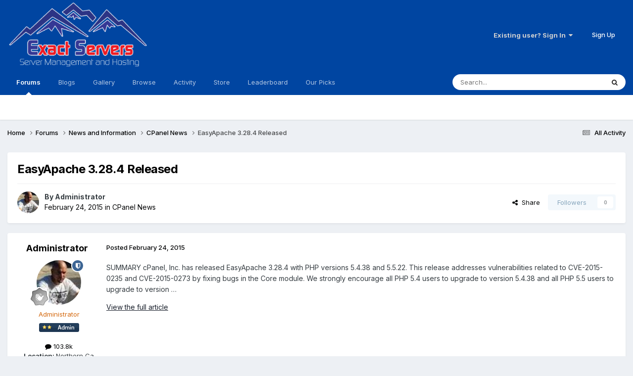

--- FILE ---
content_type: text/html;charset=UTF-8
request_url: https://www.exactservers.com/forums/topic/6222-easyapache-3284-released/
body_size: 12110
content:
<!DOCTYPE html>
<html lang="en-US" dir="ltr">
	<head>
		<meta charset="utf-8">
        
		<title>EasyApache 3.28.4 Released - CPanel News - Exactservers</title>
		
			<!-- Global site tag (gtag.js) - Google Analytics -->
<script async src="https://www.googletagmanager.com/gtag/js?id=UA-29058887-1"></script>
<script>
  window.dataLayer = window.dataLayer || [];
  function gtag(){dataLayer.push(arguments);}
  gtag('js', new Date());

  gtag('config', 'UA-29058887-1');
</script>

		
		
		
		

	<meta name="viewport" content="width=device-width, initial-scale=1">


	
	
		<meta property="og:image" content="https://www.exactservers.com/uploads/monthly_2017_05/ex-fb.jpg.2c8ebe477e2ea1106368896ee78ef0b2.jpg">
	


	<meta name="twitter:card" content="summary_large_image" />




	
		
			
				<meta property="og:title" content="EasyApache 3.28.4 Released">
			
		
	

	
		
			
				<meta property="og:type" content="website">
			
		
	

	
		
			
				<meta property="og:url" content="https://www.exactservers.com/forums/topic/6222-easyapache-3284-released/">
			
		
	

	
		
			
				<meta name="description" content="SUMMARY cPanel, Inc. has released EasyApache 3.28.4 with PHP versions 5.4.38 and 5.5.22. This release addresses vulnerabilities related to CVE-2015-0235 and CVE-2015-0273 by fixing bugs in the Core module. We strongly encourage all PHP 5.4 users to upgrade to version 5.4.38 and all PHP 5.5 users ...">
			
		
	

	
		
			
				<meta property="og:description" content="SUMMARY cPanel, Inc. has released EasyApache 3.28.4 with PHP versions 5.4.38 and 5.5.22. This release addresses vulnerabilities related to CVE-2015-0235 and CVE-2015-0273 by fixing bugs in the Core module. We strongly encourage all PHP 5.4 users to upgrade to version 5.4.38 and all PHP 5.5 users ...">
			
		
	

	
		
			
				<meta property="og:updated_time" content="2015-02-24T00:00:51Z">
			
		
	

	
		
			
				<meta property="og:site_name" content="Exactservers">
			
		
	

	
		
			
				<meta property="og:locale" content="en_US">
			
		
	


	
		<link rel="canonical" href="https://www.exactservers.com/forums/topic/6222-easyapache-3284-released/" />
	





<link rel="manifest" href="https://www.exactservers.com/manifest.webmanifest/">
<meta name="msapplication-config" content="https://www.exactservers.com/browserconfig.xml/">
<meta name="msapplication-starturl" content="/">
<meta name="application-name" content="Exactservers">
<meta name="apple-mobile-web-app-title" content="Exactservers">

	<meta name="theme-color" content="#0045a1">










<link rel="preload" href="//www.exactservers.com/applications/core/interface/font/fontawesome-webfont.woff2?v=4.7.0" as="font" crossorigin="anonymous">
		


	<link rel="preconnect" href="https://fonts.googleapis.com">
	<link rel="preconnect" href="https://fonts.gstatic.com" crossorigin>
	
		<link href="https://fonts.googleapis.com/css2?family=Inter:wght@300;400;500;600;700&display=swap" rel="stylesheet">
	



	<link rel='stylesheet' href='https://www.exactservers.com/uploads/css_built_33/341e4a57816af3ba440d891ca87450ff_framework.css?v=0a7b84a7161758727964' media='all'>

	<link rel='stylesheet' href='https://www.exactservers.com/uploads/css_built_33/05e81b71abe4f22d6eb8d1a929494829_responsive.css?v=0a7b84a7161758727964' media='all'>

	<link rel='stylesheet' href='https://www.exactservers.com/uploads/css_built_33/90eb5adf50a8c640f633d47fd7eb1778_core.css?v=0a7b84a7161758727964' media='all'>

	<link rel='stylesheet' href='https://www.exactservers.com/uploads/css_built_33/5a0da001ccc2200dc5625c3f3934497d_core_responsive.css?v=0a7b84a7161758727964' media='all'>

	<link rel='stylesheet' href='https://www.exactservers.com/uploads/css_built_33/62e269ced0fdab7e30e026f1d30ae516_forums.css?v=0a7b84a7161758727964' media='all'>

	<link rel='stylesheet' href='https://www.exactservers.com/uploads/css_built_33/76e62c573090645fb99a15a363d8620e_forums_responsive.css?v=0a7b84a7161758727964' media='all'>

	<link rel='stylesheet' href='https://www.exactservers.com/uploads/css_built_33/ebdea0c6a7dab6d37900b9190d3ac77b_topics.css?v=0a7b84a7161758727964' media='all'>





<link rel='stylesheet' href='https://www.exactservers.com/uploads/css_built_33/258adbb6e4f3e83cd3b355f84e3fa002_custom.css?v=0a7b84a7161758727964' media='all'>




		
		

	
	<link rel='shortcut icon' href='https://www.exactservers.com/uploads/monthly_2017_05/Oxygen-Icons.org-Oxygen-Places-network-server.ico.c352e9ab0f32ad1008e6cab9bacd9704.ico' type="image/x-icon">

	</head>
	<body class="ipsApp ipsApp_front ipsJS_none ipsClearfix" data-controller="core.front.core.app"  data-message=""  data-pageapp="forums" data-pagelocation="front" data-pagemodule="forums" data-pagecontroller="topic" data-pageid="6222"   >
		
        

        

		<a href="#ipsLayout_mainArea" class="ipsHide" title="Go to main content on this page" accesskey="m">Jump to content</a>
		





		<div id="ipsLayout_header" class="ipsClearfix">
			<header>
				<div class="ipsLayout_container">
					


<a href='https://www.exactservers.com/' id='elLogo' accesskey='1'><img src="https://www.exactservers.com/uploads/monthly_2020_07/ES-Logo-2019-50-web.png.345c80e5a4c1493c73f2d42ba4ad33ba.png" alt='Exactservers'></a>

					
						

	<ul id="elUserNav" class="ipsList_inline cSignedOut ipsResponsive_showDesktop">
		
        
		
        
        
            
            
	


	<li class='cUserNav_icon ipsHide' id='elCart_container'></li>
	<li class='elUserNav_sep ipsHide' id='elCart_sep'></li>

<li id="elSignInLink">
                <a href="https://www.exactservers.com/login/" data-ipsmenu-closeonclick="false" data-ipsmenu id="elUserSignIn">
                    Existing user? Sign In  <i class="fa fa-caret-down"></i>
                </a>
                
<div id='elUserSignIn_menu' class='ipsMenu ipsMenu_auto ipsHide'>
	<form accept-charset='utf-8' method='post' action='https://www.exactservers.com/login/'>
		<input type="hidden" name="csrfKey" value="7bea0b846920d9d72337a06102ef8b08">
		<input type="hidden" name="ref" value="aHR0cHM6Ly93d3cuZXhhY3RzZXJ2ZXJzLmNvbS9mb3J1bXMvdG9waWMvNjIyMi1lYXN5YXBhY2hlLTMyODQtcmVsZWFzZWQv">
		<div data-role="loginForm">
			
			
			
				<div class='ipsColumns ipsColumns_noSpacing'>
					<div class='ipsColumn ipsColumn_wide' id='elUserSignIn_internal'>
						
<div class="ipsPad ipsForm ipsForm_vertical">
	<h4 class="ipsType_sectionHead">Sign In</h4>
	<br><br>
	<ul class='ipsList_reset'>
		<li class="ipsFieldRow ipsFieldRow_noLabel ipsFieldRow_fullWidth">
			
			
				<input type="text" placeholder="Display Name or Email Address" name="auth" autocomplete="email">
			
		</li>
		<li class="ipsFieldRow ipsFieldRow_noLabel ipsFieldRow_fullWidth">
			<input type="password" placeholder="Password" name="password" autocomplete="current-password">
		</li>
		<li class="ipsFieldRow ipsFieldRow_checkbox ipsClearfix">
			<span class="ipsCustomInput">
				<input type="checkbox" name="remember_me" id="remember_me_checkbox" value="1" checked aria-checked="true">
				<span></span>
			</span>
			<div class="ipsFieldRow_content">
				<label class="ipsFieldRow_label" for="remember_me_checkbox">Remember me</label>
				<span class="ipsFieldRow_desc">Not recommended on shared computers</span>
			</div>
		</li>
		<li class="ipsFieldRow ipsFieldRow_fullWidth">
			<button type="submit" name="_processLogin" value="usernamepassword" class="ipsButton ipsButton_primary ipsButton_small" id="elSignIn_submit">Sign In</button>
			
				<p class="ipsType_right ipsType_small">
					
						<a href='https://www.exactservers.com/lostpassword/' data-ipsDialog data-ipsDialog-title='Forgot your password?'>
					
					Forgot your password?</a>
				</p>
			
		</li>
	</ul>
</div>
					</div>
					<div class='ipsColumn ipsColumn_wide'>
						<div class='ipsPadding' id='elUserSignIn_external'>
							<div class='ipsAreaBackground_light ipsPadding:half'>
								
									<p class='ipsType_reset ipsType_small ipsType_center'><strong>Or sign in with one of these services</strong></p>
								
								
									<div class='ipsType_center ipsMargin_top:half'>
										

<button type="submit" name="_processLogin" value="3" class='ipsButton ipsButton_verySmall ipsButton_fullWidth ipsSocial ipsSocial_google' style="background-color: #4285F4">
	
		<span class='ipsSocial_icon'>
			
				<i class='fa fa-google'></i>
			
		</span>
		<span class='ipsSocial_text'>Sign in with Google</span>
	
</button>
									</div>
								
									<div class='ipsType_center ipsMargin_top:half'>
										

<button type="submit" name="_processLogin" value="2" class='ipsButton ipsButton_verySmall ipsButton_fullWidth ipsSocial ipsSocial_facebook' style="background-color: #3a579a">
	
		<span class='ipsSocial_icon'>
			
				<i class='fa fa-facebook-official'></i>
			
		</span>
		<span class='ipsSocial_text'>Sign in with Facebook</span>
	
</button>
									</div>
								
									<div class='ipsType_center ipsMargin_top:half'>
										

<button type="submit" name="_processLogin" value="9" class='ipsButton ipsButton_verySmall ipsButton_fullWidth ipsSocial ipsSocial_twitter' style="background-color: #000000">
	
		<span class='ipsSocial_icon'>
			
				<i class='fa fa-twitter'></i>
			
		</span>
		<span class='ipsSocial_text'>Sign in with X</span>
	
</button>
									</div>
								
									<div class='ipsType_center ipsMargin_top:half'>
										

<button type="submit" name="_processLogin" value="8" class='ipsButton ipsButton_verySmall ipsButton_fullWidth ipsSocial ipsSocial_microsoft' style="background-color: #008b00">
	
		<span class='ipsSocial_icon'>
			
				<i class='fa fa-windows'></i>
			
		</span>
		<span class='ipsSocial_text'>Sign in with Microsoft</span>
	
</button>
									</div>
								
							</div>
						</div>
					</div>
				</div>
			
		</div>
	</form>
</div>
            </li>
            
        
		
			<li>
				
					<a href="https://www.youtube.com/watch?v=dQw4w9WgXcQ" target="_blank" rel="noopener" class="ipsButton ipsButton_normal ipsButton_primary">Sign Up</a>
				
			</li>
		
	</ul>

						
<ul class='ipsMobileHamburger ipsList_reset ipsResponsive_hideDesktop'>
	<li data-ipsDrawer data-ipsDrawer-drawerElem='#elMobileDrawer'>
		<a href='#'>
			
			
				
			
			
			
			<i class='fa fa-navicon'></i>
		</a>
	</li>
</ul>
					
				</div>
			</header>
			

	<nav data-controller='core.front.core.navBar' class=' ipsResponsive_showDesktop'>
		<div class='ipsNavBar_primary ipsLayout_container '>
			<ul data-role="primaryNavBar" class='ipsClearfix'>
				


	
		
		
			
		
		<li class='ipsNavBar_active' data-active id='elNavSecondary_9' data-role="navBarItem" data-navApp="forums" data-navExt="Forums">
			
			
				<a href="https://www.exactservers.com/forums/"  data-navItem-id="9" data-navDefault>
					Forums<span class='ipsNavBar_active__identifier'></span>
				</a>
			
			
		</li>
	
	

	
		
		
		<li  id='elNavSecondary_13' data-role="navBarItem" data-navApp="blog" data-navExt="Blogs">
			
			
				<a href="https://www.exactservers.com/blogs/"  data-navItem-id="13" >
					Blogs<span class='ipsNavBar_active__identifier'></span>
				</a>
			
			
		</li>
	
	

	
		
		
		<li  id='elNavSecondary_28' data-role="navBarItem" data-navApp="gallery" data-navExt="Gallery">
			
			
				<a href="https://www.exactservers.com/gallery/"  data-navItem-id="28" >
					Gallery<span class='ipsNavBar_active__identifier'></span>
				</a>
			
			
		</li>
	
	

	
		
		
		<li  id='elNavSecondary_1' data-role="navBarItem" data-navApp="core" data-navExt="CustomItem">
			
			
				<a href="https://www.exactservers.com"  data-navItem-id="1" >
					Browse<span class='ipsNavBar_active__identifier'></span>
				</a>
			
			
				<ul class='ipsNavBar_secondary ipsHide' data-role='secondaryNavBar'>
					


	
		
		
		<li  id='elNavSecondary_8' data-role="navBarItem" data-navApp="cms" data-navExt="Pages">
			
			
				<a href="https://www.exactservers.com/index_old.html/"  data-navItem-id="8" >
					Exact Servers<span class='ipsNavBar_active__identifier'></span>
				</a>
			
			
		</li>
	
	

	
		
		
		<li  id='elNavSecondary_10' data-role="navBarItem" data-navApp="calendar" data-navExt="Calendar">
			
			
				<a href="https://www.exactservers.com/events/"  data-navItem-id="10" >
					Events<span class='ipsNavBar_active__identifier'></span>
				</a>
			
			
		</li>
	
	

	
		
		
		<li  id='elNavSecondary_11' data-role="navBarItem" data-navApp="downloads" data-navExt="Downloads">
			
			
				<a href="https://www.exactservers.com/files/"  data-navItem-id="11" >
					Downloads<span class='ipsNavBar_active__identifier'></span>
				</a>
			
			
		</li>
	
	

	
	

	
		
		
		<li  id='elNavSecondary_30' data-role="navBarItem" data-navApp="core" data-navExt="StaffDirectory">
			
			
				<a href="https://www.exactservers.com/staff/"  data-navItem-id="30" >
					Staff<span class='ipsNavBar_active__identifier'></span>
				</a>
			
			
		</li>
	
	

	
		
		
		<li  id='elNavSecondary_31' data-role="navBarItem" data-navApp="core" data-navExt="OnlineUsers">
			
			
				<a href="https://www.exactservers.com/online/"  data-navItem-id="31" >
					Online Users<span class='ipsNavBar_active__identifier'></span>
				</a>
			
			
		</li>
	
	

	
		
		
		<li  id='elNavSecondary_39' data-role="navBarItem" data-navApp="core" data-navExt="Clubs">
			
			
				<a href="https://www.exactservers.com/clubs/"  data-navItem-id="39" >
					Clubs<span class='ipsNavBar_active__identifier'></span>
				</a>
			
			
		</li>
	
	

	
	

					<li class='ipsHide' id='elNavigationMore_1' data-role='navMore'>
						<a href='#' data-ipsMenu data-ipsMenu-appendTo='#elNavigationMore_1' id='elNavigationMore_1_dropdown'>More <i class='fa fa-caret-down'></i></a>
						<ul class='ipsHide ipsMenu ipsMenu_auto' id='elNavigationMore_1_dropdown_menu' data-role='moreDropdown'></ul>
					</li>
				</ul>
			
		</li>
	
	

	
		
		
		<li  id='elNavSecondary_2' data-role="navBarItem" data-navApp="core" data-navExt="CustomItem">
			
			
				<a href="https://www.exactservers.com/discover/"  data-navItem-id="2" >
					Activity<span class='ipsNavBar_active__identifier'></span>
				</a>
			
			
				<ul class='ipsNavBar_secondary ipsHide' data-role='secondaryNavBar'>
					


	
		
		
		<li  id='elNavSecondary_3' data-role="navBarItem" data-navApp="core" data-navExt="AllActivity">
			
			
				<a href="https://www.exactservers.com/discover/"  data-navItem-id="3" >
					All Activity<span class='ipsNavBar_active__identifier'></span>
				</a>
			
			
		</li>
	
	

	
		
		
		<li  id='elNavSecondary_4' data-role="navBarItem" data-navApp="core" data-navExt="YourActivityStreams">
			
			
				<a href="#"  data-navItem-id="4" >
					My Activity Streams<span class='ipsNavBar_active__identifier'></span>
				</a>
			
			
		</li>
	
	

	
		
		
		<li  id='elNavSecondary_5' data-role="navBarItem" data-navApp="core" data-navExt="YourActivityStreamsItem">
			
			
				<a href="https://www.exactservers.com/discover/unread/"  data-navItem-id="5" >
					Unread Content<span class='ipsNavBar_active__identifier'></span>
				</a>
			
			
		</li>
	
	

	
		
		
		<li  id='elNavSecondary_6' data-role="navBarItem" data-navApp="core" data-navExt="YourActivityStreamsItem">
			
			
				<a href="https://www.exactservers.com/discover/content-started/"  data-navItem-id="6" >
					Content I Started<span class='ipsNavBar_active__identifier'></span>
				</a>
			
			
		</li>
	
	

	
		
		
		<li  id='elNavSecondary_7' data-role="navBarItem" data-navApp="core" data-navExt="Search">
			
			
				<a href="https://www.exactservers.com/search/"  data-navItem-id="7" >
					Search<span class='ipsNavBar_active__identifier'></span>
				</a>
			
			
		</li>
	
	

					<li class='ipsHide' id='elNavigationMore_2' data-role='navMore'>
						<a href='#' data-ipsMenu data-ipsMenu-appendTo='#elNavigationMore_2' id='elNavigationMore_2_dropdown'>More <i class='fa fa-caret-down'></i></a>
						<ul class='ipsHide ipsMenu ipsMenu_auto' id='elNavigationMore_2_dropdown_menu' data-role='moreDropdown'></ul>
					</li>
				</ul>
			
		</li>
	
	

	
		
		
		<li  id='elNavSecondary_14' data-role="navBarItem" data-navApp="nexus" data-navExt="Store">
			
			
				<a href="https://www.exactservers.com/store/"  data-navItem-id="14" >
					Store<span class='ipsNavBar_active__identifier'></span>
				</a>
			
			
				<ul class='ipsNavBar_secondary ipsHide' data-role='secondaryNavBar'>
					


	
		
		
		<li  id='elNavSecondary_15' data-role="navBarItem" data-navApp="nexus" data-navExt="Donations">
			
			
				<a href="https://www.exactservers.com/clients/donations/"  data-navItem-id="15" >
					Donations<span class='ipsNavBar_active__identifier'></span>
				</a>
			
			
		</li>
	
	

	
		
		
		<li  id='elNavSecondary_16' data-role="navBarItem" data-navApp="nexus" data-navExt="Orders">
			
			
				<a href="https://www.exactservers.com/clients/orders/"  data-navItem-id="16" >
					Orders<span class='ipsNavBar_active__identifier'></span>
				</a>
			
			
		</li>
	
	

	
		
		
		<li  id='elNavSecondary_17' data-role="navBarItem" data-navApp="nexus" data-navExt="Purchases">
			
			
				<a href="https://www.exactservers.com/clients/purchases/"  data-navItem-id="17" >
					Manage Purchases<span class='ipsNavBar_active__identifier'></span>
				</a>
			
			
		</li>
	
	

	
		
		
		<li  id='elNavSecondary_18' data-role="navBarItem" data-navApp="core" data-navExt="Menu">
			
			
				<a href="#" id="elNavigation_18" data-ipsMenu data-ipsMenu-appendTo='#elNavSecondary_14' data-ipsMenu-activeClass='ipsNavActive_menu' data-navItem-id="18" >
					My Details <i class="fa fa-caret-down"></i><span class='ipsNavBar_active__identifier'></span>
				</a>
				<ul id="elNavigation_18_menu" class="ipsMenu ipsMenu_auto ipsHide">
					

	
		
			<li class='ipsMenu_item' >
				<a href='https://www.exactservers.com/clients/info/' >
					Personal Information
				</a>
			</li>
		
	

	
		
			<li class='ipsMenu_item' >
				<a href='https://www.exactservers.com/clients/addresses/' >
					Addresses
				</a>
			</li>
		
	

	
		
			<li class='ipsMenu_item' >
				<a href='https://www.exactservers.com/clients/cards/' >
					Payment Methods
				</a>
			</li>
		
	

	

	
		
			<li class='ipsMenu_item' >
				<a href='https://www.exactservers.com/clients/alternative-contacts/' >
					Alternative Contacts
				</a>
			</li>
		
	

				</ul>
			
			
		</li>
	
	

					<li class='ipsHide' id='elNavigationMore_14' data-role='navMore'>
						<a href='#' data-ipsMenu data-ipsMenu-appendTo='#elNavigationMore_14' id='elNavigationMore_14_dropdown'>More <i class='fa fa-caret-down'></i></a>
						<ul class='ipsHide ipsMenu ipsMenu_auto' id='elNavigationMore_14_dropdown_menu' data-role='moreDropdown'></ul>
					</li>
				</ul>
			
		</li>
	
	

	
	

	
		
		
		<li  id='elNavSecondary_37' data-role="navBarItem" data-navApp="core" data-navExt="Leaderboard">
			
			
				<a href="https://www.exactservers.com/leaderboard/"  data-navItem-id="37" >
					Leaderboard<span class='ipsNavBar_active__identifier'></span>
				</a>
			
			
		</li>
	
	

	
		
		
		<li  id='elNavSecondary_38' data-role="navBarItem" data-navApp="core" data-navExt="Promoted">
			
			
				<a href="https://www.exactservers.com/ourpicks/"  data-navItem-id="38" >
					Our Picks<span class='ipsNavBar_active__identifier'></span>
				</a>
			
			
		</li>
	
	

	
	

	
	

				<li class='ipsHide' id='elNavigationMore' data-role='navMore'>
					<a href='#' data-ipsMenu data-ipsMenu-appendTo='#elNavigationMore' id='elNavigationMore_dropdown'>More</a>
					<ul class='ipsNavBar_secondary ipsHide' data-role='secondaryNavBar'>
						<li class='ipsHide' id='elNavigationMore_more' data-role='navMore'>
							<a href='#' data-ipsMenu data-ipsMenu-appendTo='#elNavigationMore_more' id='elNavigationMore_more_dropdown'>More <i class='fa fa-caret-down'></i></a>
							<ul class='ipsHide ipsMenu ipsMenu_auto' id='elNavigationMore_more_dropdown_menu' data-role='moreDropdown'></ul>
						</li>
					</ul>
				</li>
			</ul>
			

	<div id="elSearchWrapper">
		<div id='elSearch' data-controller="core.front.core.quickSearch">
			<form accept-charset='utf-8' action='//www.exactservers.com/search/?do=quicksearch' method='post'>
                <input type='search' id='elSearchField' placeholder='Search...' name='q' autocomplete='off' aria-label='Search'>
                <details class='cSearchFilter'>
                    <summary class='cSearchFilter__text'></summary>
                    <ul class='cSearchFilter__menu'>
                        
                        <li><label><input type="radio" name="type" value="all" ><span class='cSearchFilter__menuText'>Everywhere</span></label></li>
                        
                            
                                <li><label><input type="radio" name="type" value='contextual_{&quot;type&quot;:&quot;forums_topic&quot;,&quot;nodes&quot;:44}' checked><span class='cSearchFilter__menuText'>This Forum</span></label></li>
                            
                                <li><label><input type="radio" name="type" value='contextual_{&quot;type&quot;:&quot;forums_topic&quot;,&quot;item&quot;:6222}' checked><span class='cSearchFilter__menuText'>This Topic</span></label></li>
                            
                        
                        
                            <li><label><input type="radio" name="type" value="core_statuses_status"><span class='cSearchFilter__menuText'>Status Updates</span></label></li>
                        
                            <li><label><input type="radio" name="type" value="cms_pages_pageitem"><span class='cSearchFilter__menuText'>Pages</span></label></li>
                        
                            <li><label><input type="radio" name="type" value="cms_records1"><span class='cSearchFilter__menuText'>Articles</span></label></li>
                        
                            <li><label><input type="radio" name="type" value="forums_topic"><span class='cSearchFilter__menuText'>Topics</span></label></li>
                        
                            <li><label><input type="radio" name="type" value="calendar_event"><span class='cSearchFilter__menuText'>Events</span></label></li>
                        
                            <li><label><input type="radio" name="type" value="downloads_file"><span class='cSearchFilter__menuText'>Files</span></label></li>
                        
                            <li><label><input type="radio" name="type" value="blog_entry"><span class='cSearchFilter__menuText'>Blog Entries</span></label></li>
                        
                            <li><label><input type="radio" name="type" value="nexus_package_item"><span class='cSearchFilter__menuText'>Products</span></label></li>
                        
                            <li><label><input type="radio" name="type" value="gallery_image"><span class='cSearchFilter__menuText'>Images</span></label></li>
                        
                            <li><label><input type="radio" name="type" value="gallery_album_item"><span class='cSearchFilter__menuText'>Albums</span></label></li>
                        
                            <li><label><input type="radio" name="type" value="core_members"><span class='cSearchFilter__menuText'>Members</span></label></li>
                        
                    </ul>
                </details>
				<button class='cSearchSubmit' type="submit" aria-label='Search'><i class="fa fa-search"></i></button>
			</form>
		</div>
	</div>

		</div>
	</nav>

			
<ul id='elMobileNav' class='ipsResponsive_hideDesktop' data-controller='core.front.core.mobileNav'>
	
		
			
			
				
				
			
				
				
			
				
					<li id='elMobileBreadcrumb'>
						<a href='https://www.exactservers.com/forums/forum/44-cpanel-news/'>
							<span>CPanel News</span>
						</a>
					</li>
				
				
			
				
				
			
		
	
	
	
	<li >
		<a data-action="defaultStream" href='https://www.exactservers.com/discover/'><i class="fa fa-newspaper-o" aria-hidden="true"></i></a>
	</li>

	

	
		<li class='ipsJS_show'>
			<a href='https://www.exactservers.com/search/'><i class='fa fa-search'></i></a>
		</li>
	
</ul>
		</div>
		<main id="ipsLayout_body" class="ipsLayout_container">
			<div id="ipsLayout_contentArea">
				<div id="ipsLayout_contentWrapper">
					
<nav class='ipsBreadcrumb ipsBreadcrumb_top ipsFaded_withHover'>
	

	<ul class='ipsList_inline ipsPos_right'>
		
		<li >
			<a data-action="defaultStream" class='ipsType_light '  href='https://www.exactservers.com/discover/'><i class="fa fa-newspaper-o" aria-hidden="true"></i> <span>All Activity</span></a>
		</li>
		
	</ul>

	<ul data-role="breadcrumbList">
		<li>
			<a title="Home" href='https://www.exactservers.com/'>
				<span>Home <i class='fa fa-angle-right'></i></span>
			</a>
		</li>
		
		
			<li>
				
					<a href='https://www.exactservers.com/forums/'>
						<span>Forums <i class='fa fa-angle-right' aria-hidden="true"></i></span>
					</a>
				
			</li>
		
			<li>
				
					<a href='https://www.exactservers.com/forums/forum/41-news-and-information/'>
						<span>News and Information <i class='fa fa-angle-right' aria-hidden="true"></i></span>
					</a>
				
			</li>
		
			<li>
				
					<a href='https://www.exactservers.com/forums/forum/44-cpanel-news/'>
						<span>CPanel News <i class='fa fa-angle-right' aria-hidden="true"></i></span>
					</a>
				
			</li>
		
			<li>
				
					EasyApache 3.28.4 Released
				
			</li>
		
	</ul>
</nav>
					
					<div id="ipsLayout_mainArea">
						
						
						
						

	




						



<div class="ipsPageHeader ipsResponsive_pull ipsBox ipsPadding sm:ipsPadding:half ipsMargin_bottom">
		
	
	<div class="ipsFlex ipsFlex-ai:center ipsFlex-fw:wrap ipsGap:4">
		<div class="ipsFlex-flex:11">
			<h1 class="ipsType_pageTitle ipsContained_container">
				

				
				
					<span class="ipsType_break ipsContained">
						<span>EasyApache 3.28.4 Released</span>
					</span>
				
			</h1>
			
			
		</div>
		
	</div>
	<hr class="ipsHr">
	<div class="ipsPageHeader__meta ipsFlex ipsFlex-jc:between ipsFlex-ai:center ipsFlex-fw:wrap ipsGap:3">
		<div class="ipsFlex-flex:11">
			<div class="ipsPhotoPanel ipsPhotoPanel_mini ipsPhotoPanel_notPhone ipsClearfix">
				


	<a href="https://www.exactservers.com/profile/1-administrator/" rel="nofollow" data-ipsHover data-ipsHover-width="370" data-ipsHover-target="https://www.exactservers.com/profile/1-administrator/?do=hovercard" class="ipsUserPhoto ipsUserPhoto_mini" title="Go to Administrator's profile">
		<img src='https://www.exactservers.com/uploads/monthly_2017_12/r1_bigger.thumb.jpeg.f7329e276c0ff11e79c3dec73e333122.jpeg' alt='Administrator' loading="lazy">
	</a>

				<div>
					<p class="ipsType_reset ipsType_blendLinks">
						<span class="ipsType_normal">
						
							<strong>By 


<a href='https://www.exactservers.com/profile/1-administrator/' rel="nofollow" data-ipsHover data-ipsHover-width='370' data-ipsHover-target='https://www.exactservers.com/profile/1-administrator/?do=hovercard&amp;referrer=https%253A%252F%252Fwww.exactservers.com%252Fforums%252Ftopic%252F6222-easyapache-3284-released%252F' title="Go to Administrator's profile" class="ipsType_break">Administrator</a></strong><br>
							<span class="ipsType_light"><time datetime='2015-02-24T00:00:51Z' title='02/24/2015 12:00  AM' data-short='10 yr'>February 24, 2015</time> in <a href="https://www.exactservers.com/forums/forum/44-cpanel-news/">CPanel News</a></span>
						
						</span>
					</p>
				</div>
			</div>
		</div>
		
			<div class="ipsFlex-flex:01 ipsResponsive_hidePhone">
				<div class="ipsShareLinks">
					
						


    <a href='#elShareItem_1947651562_menu' id='elShareItem_1947651562' data-ipsMenu class='ipsShareButton ipsButton ipsButton_verySmall ipsButton_link ipsButton_link--light'>
        <span><i class='fa fa-share-alt'></i></span> &nbsp;Share
    </a>

    <div class='ipsPadding ipsMenu ipsMenu_normal ipsHide' id='elShareItem_1947651562_menu' data-controller="core.front.core.sharelink">
        
        
        <span data-ipsCopy data-ipsCopy-flashmessage>
            <a href="https://www.exactservers.com/forums/topic/6222-easyapache-3284-released/" class="ipsButton ipsButton_light ipsButton_small ipsButton_fullWidth" data-role="copyButton" data-clipboard-text="https://www.exactservers.com/forums/topic/6222-easyapache-3284-released/" data-ipstooltip title='Copy Link to Clipboard'><i class="fa fa-clone"></i> https://www.exactservers.com/forums/topic/6222-easyapache-3284-released/</a>
        </span>
        <ul class='ipsShareLinks ipsMargin_top:half'>
            
                <li>
<a href="https://x.com/share?url=https%3A%2F%2Fwww.exactservers.com%2Fforums%2Ftopic%2F6222-easyapache-3284-released%2F" class="cShareLink cShareLink_x" target="_blank" data-role="shareLink" title='Share on X' data-ipsTooltip rel='nofollow noopener'>
    <i class="fa fa-x"></i>
</a></li>
            
                <li>
<a href="https://www.facebook.com/sharer/sharer.php?u=https%3A%2F%2Fwww.exactservers.com%2Fforums%2Ftopic%2F6222-easyapache-3284-released%2F" class="cShareLink cShareLink_facebook" target="_blank" data-role="shareLink" title='Share on Facebook' data-ipsTooltip rel='noopener nofollow'>
	<i class="fa fa-facebook"></i>
</a></li>
            
                <li>
<a href="https://www.reddit.com/submit?url=https%3A%2F%2Fwww.exactservers.com%2Fforums%2Ftopic%2F6222-easyapache-3284-released%2F&amp;title=EasyApache+3.28.4+Released" rel="nofollow noopener" class="cShareLink cShareLink_reddit" target="_blank" title='Share on Reddit' data-ipsTooltip>
	<i class="fa fa-reddit"></i>
</a></li>
            
                <li>
<a href="mailto:?subject=EasyApache%203.28.4%20Released&body=https%3A%2F%2Fwww.exactservers.com%2Fforums%2Ftopic%2F6222-easyapache-3284-released%2F" rel='nofollow' class='cShareLink cShareLink_email' title='Share via email' data-ipsTooltip>
	<i class="fa fa-envelope"></i>
</a></li>
            
                <li>
<a href="https://pinterest.com/pin/create/button/?url=https://www.exactservers.com/forums/topic/6222-easyapache-3284-released/&amp;media=https://www.exactservers.com/uploads/monthly_2017_05/ex-fb.jpg.2c8ebe477e2ea1106368896ee78ef0b2.jpg" class="cShareLink cShareLink_pinterest" rel="nofollow noopener" target="_blank" data-role="shareLink" title='Share on Pinterest' data-ipsTooltip>
	<i class="fa fa-pinterest"></i>
</a></li>
            
        </ul>
        
            <hr class='ipsHr'>
            <button class='ipsHide ipsButton ipsButton_verySmall ipsButton_light ipsButton_fullWidth ipsMargin_top:half' data-controller='core.front.core.webshare' data-role='webShare' data-webShareTitle='EasyApache 3.28.4 Released' data-webShareText='EasyApache 3.28.4 Released' data-webShareUrl='https://www.exactservers.com/forums/topic/6222-easyapache-3284-released/'>More sharing options...</button>
        
    </div>

					
					
                    

					



					

<div data-followApp='forums' data-followArea='topic' data-followID='6222' data-controller='core.front.core.followButton'>
	

	<a href='https://www.exactservers.com/login/' rel="nofollow" class="ipsFollow ipsPos_middle ipsButton ipsButton_light ipsButton_verySmall ipsButton_disabled" data-role="followButton" data-ipsTooltip title='Sign in to follow this'>
		<span>Followers</span>
		<span class='ipsCommentCount'>0</span>
	</a>

</div>
				</div>
			</div>
					
	</div>
	
	
</div>








<div class="ipsClearfix">
	<ul class="ipsToolList ipsToolList_horizontal ipsClearfix ipsSpacer_both ipsResponsive_hidePhone">
		
		
		
	</ul>
</div>

<div id="comments" data-controller="core.front.core.commentFeed,forums.front.topic.view, core.front.core.ignoredComments" data-autopoll data-baseurl="https://www.exactservers.com/forums/topic/6222-easyapache-3284-released/" data-lastpage data-feedid="topic-6222" class="cTopic ipsClear ipsSpacer_top">
	
			
	

	

<div data-controller='core.front.core.recommendedComments' data-url='https://www.exactservers.com/forums/topic/6222-easyapache-3284-released/?recommended=comments' class='ipsRecommendedComments ipsHide'>
	<div data-role="recommendedComments">
		<h2 class='ipsType_sectionHead ipsType_large ipsType_bold ipsMargin_bottom'>Recommended Posts</h2>
		
	</div>
</div>
	
	<div id="elPostFeed" data-role="commentFeed" data-controller="core.front.core.moderation" >
		<form action="https://www.exactservers.com/forums/topic/6222-easyapache-3284-released/?csrfKey=7bea0b846920d9d72337a06102ef8b08&amp;do=multimodComment" method="post" data-ipspageaction data-role="moderationTools">
			
			
				

					

					
					



<a id='findComment-12745'></a>
<a id='comment-12745'></a>
<article  id='elComment_12745' class='cPost ipsBox ipsResponsive_pull  ipsComment  ipsComment_parent ipsClearfix ipsClear ipsColumns ipsColumns_noSpacing ipsColumns_collapsePhone    '>
	

	

	<div class='cAuthorPane_mobile ipsResponsive_showPhone'>
		<div class='cAuthorPane_photo'>
			<div class='cAuthorPane_photoWrap'>
				


	<a href="https://www.exactservers.com/profile/1-administrator/" rel="nofollow" data-ipsHover data-ipsHover-width="370" data-ipsHover-target="https://www.exactservers.com/profile/1-administrator/?do=hovercard" class="ipsUserPhoto ipsUserPhoto_large" title="Go to Administrator's profile">
		<img src='https://www.exactservers.com/uploads/monthly_2017_12/r1_bigger.thumb.jpeg.f7329e276c0ff11e79c3dec73e333122.jpeg' alt='Administrator' loading="lazy">
	</a>

				
				<span class="cAuthorPane_badge cAuthorPane_badge--moderator" data-ipsTooltip title="Administrator is a moderator"></span>
				
				
					<a href="https://www.exactservers.com/profile/1-administrator/badges/" rel="nofollow">
						
<img src='https://www.exactservers.com/uploads/monthly_2021_06/1_Newbie.svg' loading="lazy" alt="Newbie" class="cAuthorPane_badge cAuthorPane_badge--rank ipsOutline ipsOutline:2px" data-ipsTooltip title="Rank: Newbie (1/14)">
					</a>
				
			</div>
		</div>
		<div class='cAuthorPane_content'>
			<h3 class='ipsType_sectionHead cAuthorPane_author ipsType_break ipsType_blendLinks ipsFlex ipsFlex-ai:center'>
				


<a href='https://www.exactservers.com/profile/1-administrator/' rel="nofollow" data-ipsHover data-ipsHover-width='370' data-ipsHover-target='https://www.exactservers.com/profile/1-administrator/?do=hovercard&amp;referrer=https%253A%252F%252Fwww.exactservers.com%252Fforums%252Ftopic%252F6222-easyapache-3284-released%252F' title="Go to Administrator's profile" class="ipsType_break"><span style='color:#d4690f'>Administrator</span></a>
			</h3>
			<div class='ipsType_light ipsType_reset'>
			    <a href='https://www.exactservers.com/forums/topic/6222-easyapache-3284-released/#findComment-12745' rel="nofollow" class='ipsType_blendLinks'>Posted <time datetime='2015-02-24T00:00:51Z' title='02/24/2015 12:00  AM' data-short='10 yr'>February 24, 2015</time></a>
				
			</div>
		</div>
	</div>
	<aside class='ipsComment_author cAuthorPane ipsColumn ipsColumn_medium ipsResponsive_hidePhone'>
		<h3 class='ipsType_sectionHead cAuthorPane_author ipsType_blendLinks ipsType_break'><strong>


<a href='https://www.exactservers.com/profile/1-administrator/' rel="nofollow" data-ipsHover data-ipsHover-width='370' data-ipsHover-target='https://www.exactservers.com/profile/1-administrator/?do=hovercard&amp;referrer=https%253A%252F%252Fwww.exactservers.com%252Fforums%252Ftopic%252F6222-easyapache-3284-released%252F' title="Go to Administrator's profile" class="ipsType_break">Administrator</a></strong>
			
		</h3>
		<ul class='cAuthorPane_info ipsList_reset'>
			<li data-role='photo' class='cAuthorPane_photo'>
				<div class='cAuthorPane_photoWrap'>
					


	<a href="https://www.exactservers.com/profile/1-administrator/" rel="nofollow" data-ipsHover data-ipsHover-width="370" data-ipsHover-target="https://www.exactservers.com/profile/1-administrator/?do=hovercard" class="ipsUserPhoto ipsUserPhoto_large" title="Go to Administrator's profile">
		<img src='https://www.exactservers.com/uploads/monthly_2017_12/r1_bigger.thumb.jpeg.f7329e276c0ff11e79c3dec73e333122.jpeg' alt='Administrator' loading="lazy">
	</a>

					
						<span class="cAuthorPane_badge cAuthorPane_badge--moderator" data-ipsTooltip title="Administrator is a moderator"></span>
					
					
						
<img src='https://www.exactservers.com/uploads/monthly_2021_06/1_Newbie.svg' loading="lazy" alt="Newbie" class="cAuthorPane_badge cAuthorPane_badge--rank ipsOutline ipsOutline:2px" data-ipsTooltip title="Rank: Newbie (1/14)">
					
				</div>
			</li>
			
				<li data-role='group'><span style='color:#d4690f'>Administrator</span></li>
				
					<li data-role='group-icon'><img src='https://www.exactservers.com/uploads/team_admin.png' alt='' class='cAuthorGroupIcon'></li>
				
			
			
				<li data-role='stats' class='ipsMargin_top'>
					<ul class="ipsList_reset ipsType_light ipsFlex ipsFlex-ai:center ipsFlex-jc:center ipsGap_row:2 cAuthorPane_stats">
						<li>
							
								<a href="https://www.exactservers.com/profile/1-administrator/content/" rel="nofollow" title="103,842 posts" data-ipsTooltip class="ipsType_blendLinks">
							
								<i class="fa fa-comment"></i> 103.8k
							
								</a>
							
						</li>
						
					</ul>
				</li>
			
			
				

	
	<li data-role='custom-field' class='ipsResponsive_hidePhone ipsType_break'>
		
<span class='row_title'><strong>Location: </strong></span><span class='row_data'>Northern Ca</span>
	</li>
	

			
		</ul>
	</aside>
	<div class='ipsColumn ipsColumn_fluid ipsMargin:none'>
		

<div id='comment-12745_wrap' data-controller='core.front.core.comment' data-commentApp='forums' data-commentType='forums' data-commentID="12745" data-quoteData='{&quot;userid&quot;:1,&quot;username&quot;:&quot;Administrator&quot;,&quot;timestamp&quot;:1424736051,&quot;contentapp&quot;:&quot;forums&quot;,&quot;contenttype&quot;:&quot;forums&quot;,&quot;contentid&quot;:6222,&quot;contentclass&quot;:&quot;forums_Topic&quot;,&quot;contentcommentid&quot;:12745}' class='ipsComment_content ipsType_medium'>

	<div class='ipsComment_meta ipsType_light ipsFlex ipsFlex-ai:center ipsFlex-jc:between ipsFlex-fd:row-reverse'>
		<div class='ipsType_light ipsType_reset ipsType_blendLinks ipsComment_toolWrap'>
			<div class='ipsResponsive_hidePhone ipsComment_badges'>
				<ul class='ipsList_reset ipsFlex ipsFlex-jc:end ipsFlex-fw:wrap ipsGap:2 ipsGap_row:1'>
					
					
					
					
					
				</ul>
			</div>
			<ul class='ipsList_reset ipsComment_tools'>
				<li>
					<a href='#elControls_12745_menu' class='ipsComment_ellipsis' id='elControls_12745' title='More options...' data-ipsMenu data-ipsMenu-appendTo='#comment-12745_wrap'><i class='fa fa-ellipsis-h'></i></a>
					<ul id='elControls_12745_menu' class='ipsMenu ipsMenu_narrow ipsHide'>
						
						
                        
						
						
						
							
								
							
							
							
							
							
							
						
					</ul>
				</li>
				
			</ul>
		</div>

		<div class='ipsType_reset ipsResponsive_hidePhone'>
		   
		   Posted <time datetime='2015-02-24T00:00:51Z' title='02/24/2015 12:00  AM' data-short='10 yr'>February 24, 2015</time>
		   
			
			<span class='ipsResponsive_hidePhone'>
				
				
			</span>
		</div>
	</div>

	

    

	<div class='cPost_contentWrap'>
		
		<div data-role='commentContent' class='ipsType_normal ipsType_richText ipsPadding_bottom ipsContained' data-controller='core.front.core.lightboxedImages'>
			
<p>SUMMARY cPanel, Inc. has released EasyApache 3.28.4 with PHP versions 5.4.38 and 5.5.22. This release addresses vulnerabilities related to CVE-2015-0235 and CVE-2015-0273 by fixing bugs in the Core module. We strongly encourage all PHP 5.4 users to upgrade to version 5.4.38 and all PHP 5.5 users to upgrade to version …</p>
<p>
<a href="http://cpanel.net/easyapache-3-28-4-released/" rel="external nofollow">View the full article</a></p>


			
		</div>

		

		
	</div>

	
    
</div>
	</div>
</article>
					
					
					
				
			
			
<input type="hidden" name="csrfKey" value="7bea0b846920d9d72337a06102ef8b08" />


		</form>
	</div>

	
	
	
	
	
		<a id="replyForm"></a>
	<div data-role="replyArea" class="cTopicPostArea ipsBox ipsResponsive_pull ipsPadding cTopicPostArea_noSize ipsSpacer_top" >
			
				
				

<div>
	<input type="hidden" name="csrfKey" value="7bea0b846920d9d72337a06102ef8b08">
	
		<div class='ipsType_center ipsPad cGuestTeaser'>
			
				<h2 class='ipsType_pageTitle'>Create an account or sign in to comment</h2>
				<p class='ipsType_light ipsType_normal ipsType_reset ipsSpacer_top ipsSpacer_half'>You need to be a member in order to leave a comment</p>
			
	
			<div class='ipsBox ipsPad ipsSpacer_top'>
				<div class='ipsGrid ipsGrid_collapsePhone'>
					<div class='ipsGrid_span6 cGuestTeaser_left'>
						<h2 class='ipsType_sectionHead'>Create an account</h2>
						<p class='ipsType_normal ipsType_reset ipsType_light ipsSpacer_bottom'>Sign up for a new account in our community. It's easy!</p>
						
							<a href='https://www.youtube.com/watch?v=dQw4w9WgXcQ' class='ipsButton ipsButton_primary ipsButton_small' target="_blank" rel="noopener">
						
						Register a new account</a>
					</div>
					<div class='ipsGrid_span6 cGuestTeaser_right'>
						<h2 class='ipsType_sectionHead'>Sign in</h2>
						<p class='ipsType_normal ipsType_reset ipsType_light ipsSpacer_bottom'>Already have an account? Sign in here.</p>
						<a href='https://www.exactservers.com/login/?ref=aHR0cHM6Ly93d3cuZXhhY3RzZXJ2ZXJzLmNvbS9mb3J1bXMvdG9waWMvNjIyMi1lYXN5YXBhY2hlLTMyODQtcmVsZWFzZWQvI3JlcGx5Rm9ybQ==' data-ipsDialog data-ipsDialog-size='medium' data-ipsDialog-remoteVerify="false" data-ipsDialog-title="Sign In Now" class='ipsButton ipsButton_primary ipsButton_small'>Sign In Now</a>
					</div>
				</div>
			</div>
		</div>
	
</div>
			
		</div>
	

	
		<div class="ipsBox ipsPadding ipsResponsive_pull ipsResponsive_showPhone ipsMargin_top">
			<div class="ipsShareLinks">
				
					


    <a href='#elShareItem_1753964166_menu' id='elShareItem_1753964166' data-ipsMenu class='ipsShareButton ipsButton ipsButton_verySmall ipsButton_light '>
        <span><i class='fa fa-share-alt'></i></span> &nbsp;Share
    </a>

    <div class='ipsPadding ipsMenu ipsMenu_normal ipsHide' id='elShareItem_1753964166_menu' data-controller="core.front.core.sharelink">
        
        
        <span data-ipsCopy data-ipsCopy-flashmessage>
            <a href="https://www.exactservers.com/forums/topic/6222-easyapache-3284-released/" class="ipsButton ipsButton_light ipsButton_small ipsButton_fullWidth" data-role="copyButton" data-clipboard-text="https://www.exactservers.com/forums/topic/6222-easyapache-3284-released/" data-ipstooltip title='Copy Link to Clipboard'><i class="fa fa-clone"></i> https://www.exactservers.com/forums/topic/6222-easyapache-3284-released/</a>
        </span>
        <ul class='ipsShareLinks ipsMargin_top:half'>
            
                <li>
<a href="https://x.com/share?url=https%3A%2F%2Fwww.exactservers.com%2Fforums%2Ftopic%2F6222-easyapache-3284-released%2F" class="cShareLink cShareLink_x" target="_blank" data-role="shareLink" title='Share on X' data-ipsTooltip rel='nofollow noopener'>
    <i class="fa fa-x"></i>
</a></li>
            
                <li>
<a href="https://www.facebook.com/sharer/sharer.php?u=https%3A%2F%2Fwww.exactservers.com%2Fforums%2Ftopic%2F6222-easyapache-3284-released%2F" class="cShareLink cShareLink_facebook" target="_blank" data-role="shareLink" title='Share on Facebook' data-ipsTooltip rel='noopener nofollow'>
	<i class="fa fa-facebook"></i>
</a></li>
            
                <li>
<a href="https://www.reddit.com/submit?url=https%3A%2F%2Fwww.exactservers.com%2Fforums%2Ftopic%2F6222-easyapache-3284-released%2F&amp;title=EasyApache+3.28.4+Released" rel="nofollow noopener" class="cShareLink cShareLink_reddit" target="_blank" title='Share on Reddit' data-ipsTooltip>
	<i class="fa fa-reddit"></i>
</a></li>
            
                <li>
<a href="mailto:?subject=EasyApache%203.28.4%20Released&body=https%3A%2F%2Fwww.exactservers.com%2Fforums%2Ftopic%2F6222-easyapache-3284-released%2F" rel='nofollow' class='cShareLink cShareLink_email' title='Share via email' data-ipsTooltip>
	<i class="fa fa-envelope"></i>
</a></li>
            
                <li>
<a href="https://pinterest.com/pin/create/button/?url=https://www.exactservers.com/forums/topic/6222-easyapache-3284-released/&amp;media=https://www.exactservers.com/uploads/monthly_2017_05/ex-fb.jpg.2c8ebe477e2ea1106368896ee78ef0b2.jpg" class="cShareLink cShareLink_pinterest" rel="nofollow noopener" target="_blank" data-role="shareLink" title='Share on Pinterest' data-ipsTooltip>
	<i class="fa fa-pinterest"></i>
</a></li>
            
        </ul>
        
            <hr class='ipsHr'>
            <button class='ipsHide ipsButton ipsButton_verySmall ipsButton_light ipsButton_fullWidth ipsMargin_top:half' data-controller='core.front.core.webshare' data-role='webShare' data-webShareTitle='EasyApache 3.28.4 Released' data-webShareText='EasyApache 3.28.4 Released' data-webShareUrl='https://www.exactservers.com/forums/topic/6222-easyapache-3284-released/'>More sharing options...</button>
        
    </div>

				
				
                

                

<div data-followApp='forums' data-followArea='topic' data-followID='6222' data-controller='core.front.core.followButton'>
	

	<a href='https://www.exactservers.com/login/' rel="nofollow" class="ipsFollow ipsPos_middle ipsButton ipsButton_light ipsButton_verySmall ipsButton_disabled" data-role="followButton" data-ipsTooltip title='Sign in to follow this'>
		<span>Followers</span>
		<span class='ipsCommentCount'>0</span>
	</a>

</div>
				
			</div>
		</div>
	
</div>



<div class="ipsPager ipsSpacer_top">
	<div class="ipsPager_prev">
		
			<a href="https://www.exactservers.com/forums/forum/44-cpanel-news/" title="Go to CPanel News" rel="parent">
				<span class="ipsPager_type">Go to topic listing</span>
			</a>
		
	</div>
	
</div>


						


					</div>
					


					
<nav class='ipsBreadcrumb ipsBreadcrumb_bottom ipsFaded_withHover'>
	
		


	

	<ul class='ipsList_inline ipsPos_right'>
		
		<li >
			<a data-action="defaultStream" class='ipsType_light '  href='https://www.exactservers.com/discover/'><i class="fa fa-newspaper-o" aria-hidden="true"></i> <span>All Activity</span></a>
		</li>
		
	</ul>

	<ul data-role="breadcrumbList">
		<li>
			<a title="Home" href='https://www.exactservers.com/'>
				<span>Home <i class='fa fa-angle-right'></i></span>
			</a>
		</li>
		
		
			<li>
				
					<a href='https://www.exactservers.com/forums/'>
						<span>Forums <i class='fa fa-angle-right' aria-hidden="true"></i></span>
					</a>
				
			</li>
		
			<li>
				
					<a href='https://www.exactservers.com/forums/forum/41-news-and-information/'>
						<span>News and Information <i class='fa fa-angle-right' aria-hidden="true"></i></span>
					</a>
				
			</li>
		
			<li>
				
					<a href='https://www.exactservers.com/forums/forum/44-cpanel-news/'>
						<span>CPanel News <i class='fa fa-angle-right' aria-hidden="true"></i></span>
					</a>
				
			</li>
		
			<li>
				
					EasyApache 3.28.4 Released
				
			</li>
		
	</ul>
</nav>
				</div>
			</div>
			
		</main>
		<footer id="ipsLayout_footer" class="ipsClearfix">
			<div class="ipsLayout_container">
				
				


<ul class='ipsList_inline ipsType_center ipsSpacer_top' id="elFooterLinks">
	
	
	
	
		<li>
			<a href='#elNavTheme_menu' id='elNavTheme' data-ipsMenu data-ipsMenu-above>Theme <i class='fa fa-caret-down'></i></a>
			<ul id='elNavTheme_menu' class='ipsMenu ipsMenu_selectable ipsHide'>
			
				<li class='ipsMenu_item'>
					<form action="//www.exactservers.com/theme/?csrfKey=7bea0b846920d9d72337a06102ef8b08" method="post">
					<input type="hidden" name="ref" value="aHR0cHM6Ly93d3cuZXhhY3RzZXJ2ZXJzLmNvbS9mb3J1bXMvdG9waWMvNjIyMi1lYXN5YXBhY2hlLTMyODQtcmVsZWFzZWQv">
					<button type='submit' name='id' value='19' class='ipsButton ipsButton_link ipsButton_link_secondary'>Exact42 </button>
					</form>
				</li>
			
				<li class='ipsMenu_item'>
					<form action="//www.exactservers.com/theme/?csrfKey=7bea0b846920d9d72337a06102ef8b08" method="post">
					<input type="hidden" name="ref" value="aHR0cHM6Ly93d3cuZXhhY3RzZXJ2ZXJzLmNvbS9mb3J1bXMvdG9waWMvNjIyMi1lYXN5YXBhY2hlLTMyODQtcmVsZWFzZWQv">
					<button type='submit' name='id' value='24' class='ipsButton ipsButton_link ipsButton_link_secondary'>JT-Black </button>
					</form>
				</li>
			
				<li class='ipsMenu_item'>
					<form action="//www.exactservers.com/theme/?csrfKey=7bea0b846920d9d72337a06102ef8b08" method="post">
					<input type="hidden" name="ref" value="aHR0cHM6Ly93d3cuZXhhY3RzZXJ2ZXJzLmNvbS9mb3J1bXMvdG9waWMvNjIyMi1lYXN5YXBhY2hlLTMyODQtcmVsZWFzZWQv">
					<button type='submit' name='id' value='28' class='ipsButton ipsButton_link ipsButton_link_secondary'>IPS Default 4.4 </button>
					</form>
				</li>
			
				<li class='ipsMenu_item'>
					<form action="//www.exactservers.com/theme/?csrfKey=7bea0b846920d9d72337a06102ef8b08" method="post">
					<input type="hidden" name="ref" value="aHR0cHM6Ly93d3cuZXhhY3RzZXJ2ZXJzLmNvbS9mb3J1bXMvdG9waWMvNjIyMi1lYXN5YXBhY2hlLTMyODQtcmVsZWFzZWQv">
					<button type='submit' name='id' value='32' class='ipsButton ipsButton_link ipsButton_link_secondary'>SSI-Dark </button>
					</form>
				</li>
			
				<li class='ipsMenu_item ipsMenu_itemChecked'>
					<form action="//www.exactservers.com/theme/?csrfKey=7bea0b846920d9d72337a06102ef8b08" method="post">
					<input type="hidden" name="ref" value="aHR0cHM6Ly93d3cuZXhhY3RzZXJ2ZXJzLmNvbS9mb3J1bXMvdG9waWMvNjIyMi1lYXN5YXBhY2hlLTMyODQtcmVsZWFzZWQv">
					<button type='submit' name='id' value='33' class='ipsButton ipsButton_link ipsButton_link_secondary'>IPS Default (Default)</button>
					</form>
				</li>
			
				<li class='ipsMenu_item'>
					<form action="//www.exactservers.com/theme/?csrfKey=7bea0b846920d9d72337a06102ef8b08" method="post">
					<input type="hidden" name="ref" value="aHR0cHM6Ly93d3cuZXhhY3RzZXJ2ZXJzLmNvbS9mb3J1bXMvdG9waWMvNjIyMi1lYXN5YXBhY2hlLTMyODQtcmVsZWFzZWQv">
					<button type='submit' name='id' value='34' class='ipsButton ipsButton_link ipsButton_link_secondary'>SSI Dark Default </button>
					</form>
				</li>
			
			</ul>
		</li>
	
	
	
	<li><a rel="nofollow" href='https://www.exactservers.com/cookies/'>Cookies</a></li>

</ul>	


<p id='elCopyright'>
	<span id='elCopyright_userLine'><a href="https://www.exactservers.com">Sutter Solutions Inc.</a></span>
	<a rel='nofollow' title='Invision Community' href='https://www.invisioncommunity.com/'>Powered by Invision Community</a>
</p>
			</div>
		</footer>
		

<div id="elMobileDrawer" class="ipsDrawer ipsHide">
	<div class="ipsDrawer_menu">
		<a href="#" class="ipsDrawer_close" data-action="close"><span>×</span></a>
		<div class="ipsDrawer_content ipsFlex ipsFlex-fd:column">
<ul id="elUserNav_mobile" class="ipsList_inline signed_in ipsClearfix">
	


</ul>

			
				<div class="ipsPadding ipsBorder_bottom">
					<ul class="ipsToolList ipsToolList_vertical">
						<li>
							<a href="https://www.exactservers.com/login/" id="elSigninButton_mobile" class="ipsButton ipsButton_light ipsButton_small ipsButton_fullWidth">Existing user? Sign In</a>
						</li>
						
							<li>
								
									<a href="https://www.youtube.com/watch?v=dQw4w9WgXcQ" target="_blank" rel="noopener" class="ipsButton ipsButton_small ipsButton_fullWidth ipsButton_important">Sign Up</a>
								
							</li>
						
					</ul>
				</div>
			

			

			<ul class="ipsDrawer_list ipsFlex-flex:11">
				

				
				
				
				
					
						
						
							<li><a href="https://www.exactservers.com/forums/" >Forums</a></li>
						
					
				
					
						
						
							<li><a href="https://www.exactservers.com/blogs/" >Blogs</a></li>
						
					
				
					
						
						
							<li><a href="https://www.exactservers.com/gallery/" >Gallery</a></li>
						
					
				
					
						
						
							<li class="ipsDrawer_itemParent">
								<h4 class="ipsDrawer_title"><a href="#">Browse</a></h4>
								<ul class="ipsDrawer_list">
									<li data-action="back"><a href="#">Back</a></li>
									
									
										
										
										
											
												
											
										
											
												
											
										
											
												
											
										
											
										
											
												
											
										
											
												
											
										
											
												
											
										
											
										
									
													
									
										<li><a href="https://www.exactservers.com">Browse</a></li>
									
									
									
										


	
		
			<li>
				<a href='https://www.exactservers.com/index_old.html/' >
					Exact Servers
				</a>
			</li>
		
	

	
		
			<li>
				<a href='https://www.exactservers.com/events/' >
					Events
				</a>
			</li>
		
	

	
		
			<li>
				<a href='https://www.exactservers.com/files/' >
					Downloads
				</a>
			</li>
		
	

	

	
		
			<li>
				<a href='https://www.exactservers.com/staff/' >
					Staff
				</a>
			</li>
		
	

	
		
			<li>
				<a href='https://www.exactservers.com/online/' >
					Online Users
				</a>
			</li>
		
	

	
		
			<li>
				<a href='https://www.exactservers.com/clubs/' >
					Clubs
				</a>
			</li>
		
	

	

										
								</ul>
							</li>
						
					
				
					
						
						
							<li class="ipsDrawer_itemParent">
								<h4 class="ipsDrawer_title"><a href="#">Activity</a></h4>
								<ul class="ipsDrawer_list">
									<li data-action="back"><a href="#">Back</a></li>
									
									
										
										
										
											
												
													
													
									
													
									
									
									
										


	
		
			<li>
				<a href='https://www.exactservers.com/discover/' >
					All Activity
				</a>
			</li>
		
	

	
		
			<li>
				<a href='' >
					My Activity Streams
				</a>
			</li>
		
	

	
		
			<li>
				<a href='https://www.exactservers.com/discover/unread/' >
					Unread Content
				</a>
			</li>
		
	

	
		
			<li>
				<a href='https://www.exactservers.com/discover/content-started/' >
					Content I Started
				</a>
			</li>
		
	

	
		
			<li>
				<a href='https://www.exactservers.com/search/' >
					Search
				</a>
			</li>
		
	

										
								</ul>
							</li>
						
					
				
					
						
						
							<li class="ipsDrawer_itemParent">
								<h4 class="ipsDrawer_title"><a href="#">Store</a></h4>
								<ul class="ipsDrawer_list">
									<li data-action="back"><a href="#">Back</a></li>
									
									
										
										
										
											
												
											
										
											
												
											
										
											
												
											
										
											
												
													
														
													
														
													
														
													
														
													
														
													
												
											
										
									
													
									
										<li><a href="https://www.exactservers.com/store/">Store</a></li>
									
									
									
										


	
		
			<li>
				<a href='https://www.exactservers.com/clients/donations/' >
					Donations
				</a>
			</li>
		
	

	
		
			<li>
				<a href='https://www.exactservers.com/clients/orders/' >
					Orders
				</a>
			</li>
		
	

	
		
			<li>
				<a href='https://www.exactservers.com/clients/purchases/' >
					Manage Purchases
				</a>
			</li>
		
	

	
		
			
			<li class='ipsDrawer_itemParent'>
				<h4 class='ipsDrawer_title'><a href='#'>My Details</a></h4>
				<ul class='ipsDrawer_list'>
					<li data-action="back"><a href='#'>Back</a></li>
					
					


	
		
			<li>
				<a href='https://www.exactservers.com/clients/info/' >
					Personal Information
				</a>
			</li>
		
	

	
		
			<li>
				<a href='https://www.exactservers.com/clients/addresses/' >
					Addresses
				</a>
			</li>
		
	

	
		
			<li>
				<a href='https://www.exactservers.com/clients/cards/' >
					Payment Methods
				</a>
			</li>
		
	

	

	
		
			<li>
				<a href='https://www.exactservers.com/clients/alternative-contacts/' >
					Alternative Contacts
				</a>
			</li>
		
	

				</ul>
			</li>
		
	

										
								</ul>
							</li>
						
					
				
					
				
					
						
						
							<li><a href="https://www.exactservers.com/leaderboard/" >Leaderboard</a></li>
						
					
				
					
						
						
							<li><a href="https://www.exactservers.com/ourpicks/" >Our Picks</a></li>
						
					
				
					
				
					
				
				
			</ul>

			
		</div>
	</div>
</div>

<div id="elMobileCreateMenuDrawer" class="ipsDrawer ipsHide">
	<div class="ipsDrawer_menu">
		<a href="#" class="ipsDrawer_close" data-action="close"><span>×</span></a>
		<div class="ipsDrawer_content ipsSpacer_bottom ipsPad">
			<ul class="ipsDrawer_list">
				<li class="ipsDrawer_listTitle ipsType_reset">Create New...</li>
				
			</ul>
		</div>
	</div>
</div>

		
		

	
	<script type='text/javascript'>
		var ipsDebug = false;		
	
		var CKEDITOR_BASEPATH = '//www.exactservers.com/applications/core/interface/ckeditor/ckeditor/';
	
		var ipsSettings = {
			
			
			cookie_path: "/",
			
			cookie_prefix: "ips4_",
			
			
			cookie_ssl: true,
			
            essential_cookies: ["oauth_authorize","member_id","login_key","clearAutosave","lastSearch","device_key","IPSSessionFront","loggedIn","noCache","hasJS","cookie_consent","cookie_consent_optional","codeVerifier","forumpass_*","cm_reg","location","currency","guestTransactionKey"],
			upload_imgURL: "",
			message_imgURL: "",
			notification_imgURL: "",
			baseURL: "//www.exactservers.com/",
			jsURL: "//www.exactservers.com/applications/core/interface/js/js.php",
			csrfKey: "7bea0b846920d9d72337a06102ef8b08",
			antiCache: "0a7b84a7161758727964",
			jsAntiCache: "0a7b84a7161765220996",
			disableNotificationSounds: true,
			useCompiledFiles: true,
			links_external: true,
			memberID: 0,
			lazyLoadEnabled: true,
			blankImg: "//www.exactservers.com/applications/core/interface/js/spacer.png",
			googleAnalyticsEnabled: true,
			matomoEnabled: false,
			viewProfiles: true,
			mapProvider: 'google',
			mapApiKey: "AIzaSyAcN4T9MeSYW2ewy80N0LBBV5uju8o3Qj8",
			pushPublicKey: "BI16oxSrP-1tbTkLSWhQ8BvlKoLd4M_ft3wLyQwssDG1hghJn_HCRbyux7vm_0yhFXT6MH7vLse75xA82poGVQk",
			relativeDates: true
		};
		
		
		
		
			ipsSettings['maxImageDimensions'] = {
				width: 1200,
				height: 1200
			};
		
		
	</script>





<script type='text/javascript' src='https://www.exactservers.com/uploads/javascript_global/root_library.js?v=0a7b84a7161765220996' data-ips></script>


<script type='text/javascript' src='https://www.exactservers.com/uploads/javascript_global/root_js_lang_1.js?v=0a7b84a7161765220996' data-ips></script>


<script type='text/javascript' src='https://www.exactservers.com/uploads/javascript_global/root_framework.js?v=0a7b84a7161765220996' data-ips></script>


<script type='text/javascript' src='https://www.exactservers.com/uploads/javascript_core/global_global_core.js?v=0a7b84a7161765220996' data-ips></script>


<script type='text/javascript' src='https://www.exactservers.com/uploads/javascript_global/root_front.js?v=0a7b84a7161765220996' data-ips></script>


<script type='text/javascript' src='https://www.exactservers.com/uploads/javascript_core/front_front_core.js?v=0a7b84a7161765220996' data-ips></script>


<script type='text/javascript' src='https://www.exactservers.com/uploads/javascript_forums/front_front_topic.js?v=0a7b84a7161765220996' data-ips></script>


<script type='text/javascript' src='https://www.exactservers.com/uploads/javascript_global/root_map.js?v=0a7b84a7161765220996' data-ips></script>



	<script type='text/javascript'>
		
			ips.setSetting( 'date_format', jQuery.parseJSON('"mm\/dd\/yy"') );
		
			ips.setSetting( 'date_first_day', jQuery.parseJSON('0') );
		
			ips.setSetting( 'ipb_url_filter_option', jQuery.parseJSON('"none"') );
		
			ips.setSetting( 'url_filter_any_action', jQuery.parseJSON('"allow"') );
		
			ips.setSetting( 'bypass_profanity', jQuery.parseJSON('0') );
		
			ips.setSetting( 'emoji_style', jQuery.parseJSON('"native"') );
		
			ips.setSetting( 'emoji_shortcodes', jQuery.parseJSON('true') );
		
			ips.setSetting( 'emoji_ascii', jQuery.parseJSON('true') );
		
			ips.setSetting( 'emoji_cache', jQuery.parseJSON('1680729048') );
		
			ips.setSetting( 'image_jpg_quality', jQuery.parseJSON('75') );
		
			ips.setSetting( 'cloud2', jQuery.parseJSON('false') );
		
			ips.setSetting( 'isAnonymous', jQuery.parseJSON('false') );
		
		
        
    </script>



<script type='application/ld+json'>
{
    "name": "EasyApache 3.28.4 Released",
    "headline": "EasyApache 3.28.4 Released",
    "text": "SUMMARY cPanel, Inc. has released EasyApache 3.28.4 with PHP versions 5.4.38 and 5.5.22. This release addresses vulnerabilities related to CVE-2015-0235 and CVE-2015-0273 by fixing bugs in the Core module. We strongly encourage all PHP 5.4 users to upgrade to version 5.4.38 and all PHP 5.5 users to upgrade to version \u2026 \n\nView the full article \n",
    "dateCreated": "2015-02-24T00:00:51+0000",
    "datePublished": "2015-02-24T00:00:51+0000",
    "dateModified": "2015-02-24T00:00:51+0000",
    "image": "https://www.exactservers.com/uploads/monthly_2017_12/r1_bigger.thumb.jpeg.f7329e276c0ff11e79c3dec73e333122.jpeg",
    "author": {
        "@type": "Person",
        "name": "Administrator",
        "image": "https://www.exactservers.com/uploads/monthly_2017_12/r1_bigger.thumb.jpeg.f7329e276c0ff11e79c3dec73e333122.jpeg",
        "url": "https://www.exactservers.com/profile/1-administrator/"
    },
    "interactionStatistic": [
        {
            "@type": "InteractionCounter",
            "interactionType": "http://schema.org/ViewAction",
            "userInteractionCount": 2143
        },
        {
            "@type": "InteractionCounter",
            "interactionType": "http://schema.org/CommentAction",
            "userInteractionCount": 0
        },
        {
            "@type": "InteractionCounter",
            "interactionType": "http://schema.org/FollowAction",
            "userInteractionCount": 0
        }
    ],
    "@context": "http://schema.org",
    "@type": "DiscussionForumPosting",
    "@id": "https://www.exactservers.com/forums/topic/6222-easyapache-3284-released/",
    "isPartOf": {
        "@id": "https://www.exactservers.com/#website"
    },
    "publisher": {
        "@id": "https://www.exactservers.com/#organization",
        "member": {
            "@type": "Person",
            "name": "Administrator",
            "image": "https://www.exactservers.com/uploads/monthly_2017_12/r1_bigger.thumb.jpeg.f7329e276c0ff11e79c3dec73e333122.jpeg",
            "url": "https://www.exactservers.com/profile/1-administrator/"
        }
    },
    "url": "https://www.exactservers.com/forums/topic/6222-easyapache-3284-released/",
    "discussionUrl": "https://www.exactservers.com/forums/topic/6222-easyapache-3284-released/",
    "mainEntityOfPage": {
        "@type": "WebPage",
        "@id": "https://www.exactservers.com/forums/topic/6222-easyapache-3284-released/"
    },
    "pageStart": 1,
    "pageEnd": 1
}	
</script>

<script type='application/ld+json'>
{
    "@context": "http://www.schema.org",
    "publisher": "https://www.exactservers.com/#organization",
    "@type": "WebSite",
    "@id": "https://www.exactservers.com/#website",
    "mainEntityOfPage": "https://www.exactservers.com/",
    "name": "Exactservers",
    "url": "https://www.exactservers.com/",
    "potentialAction": {
        "type": "SearchAction",
        "query-input": "required name=query",
        "target": "https://www.exactservers.com/search/?q={query}"
    },
    "inLanguage": [
        {
            "@type": "Language",
            "name": "English (USA)",
            "alternateName": "en-US"
        }
    ]
}	
</script>

<script type='application/ld+json'>
{
    "@context": "http://www.schema.org",
    "@type": "Organization",
    "@id": "https://www.exactservers.com/#organization",
    "mainEntityOfPage": "https://www.exactservers.com/",
    "name": "Exactservers",
    "url": "https://www.exactservers.com/",
    "logo": {
        "@type": "ImageObject",
        "@id": "https://www.exactservers.com/#logo",
        "url": "https://www.exactservers.com/uploads/monthly_2020_07/ES-Logo-2019-50-web.png.345c80e5a4c1493c73f2d42ba4ad33ba.png"
    }
}	
</script>

<script type='application/ld+json'>
{
    "@context": "http://schema.org",
    "@type": "BreadcrumbList",
    "itemListElement": [
        {
            "@type": "ListItem",
            "position": 1,
            "item": {
                "name": "Forums",
                "@id": "https://www.exactservers.com/forums/"
            }
        },
        {
            "@type": "ListItem",
            "position": 2,
            "item": {
                "name": "News and Information",
                "@id": "https://www.exactservers.com/forums/forum/41-news-and-information/"
            }
        },
        {
            "@type": "ListItem",
            "position": 3,
            "item": {
                "name": "CPanel News",
                "@id": "https://www.exactservers.com/forums/forum/44-cpanel-news/"
            }
        },
        {
            "@type": "ListItem",
            "position": 4,
            "item": {
                "name": "EasyApache 3.28.4 Released"
            }
        }
    ]
}	
</script>



<script type='text/javascript'>
    (() => {
        let gqlKeys = [];
        for (let [k, v] of Object.entries(gqlKeys)) {
            ips.setGraphQlData(k, v);
        }
    })();
</script>
		
		<!--ipsQueryLog-->
		<!--ipsCachingLog-->
		
		
		
        
	</body>
</html>


--- FILE ---
content_type: text/css
request_url: https://www.exactservers.com/uploads/css_built_33/258adbb6e4f3e83cd3b355f84e3fa002_custom.css?v=0a7b84a7161758727964
body_size: -44
content:
 #ipsLayout_header header{color:#d2d2d2;}:root{--header--height:140px;}